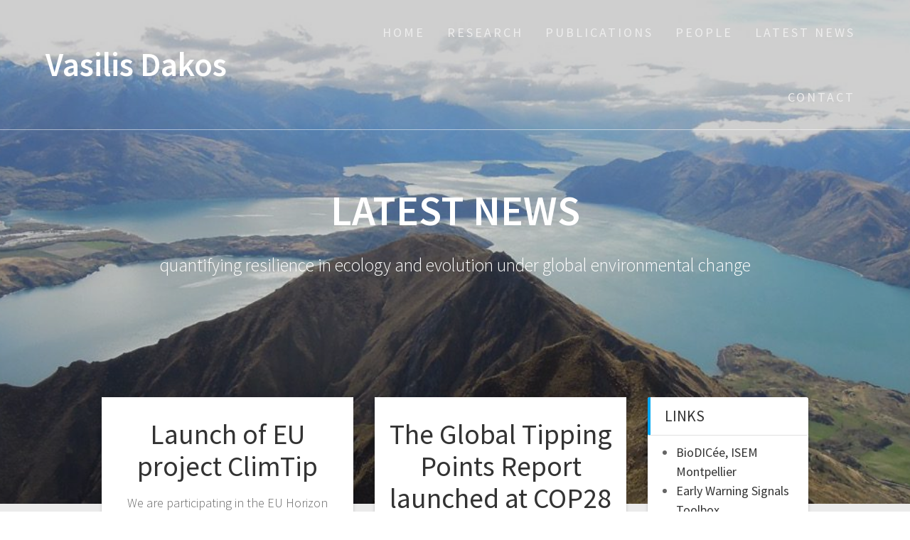

--- FILE ---
content_type: text/html; charset=UTF-8
request_url: https://www.vasilisdakos.info/?page_id=1016
body_size: 10175
content:
<!DOCTYPE html>
<html lang="en-US">
<head>
    <meta charset="UTF-8">
    <meta name="viewport" content="width=device-width, initial-scale=1">
    <link rel="profile" href="http://gmpg.org/xfn/11">

    <title>Latest News &#8211; Vasilis Dakos</title>
<meta name='robots' content='max-image-preview:large' />
	<style>img:is([sizes="auto" i], [sizes^="auto," i]) { contain-intrinsic-size: 3000px 1500px }</style>
	<link rel='dns-prefetch' href='//secure.gravatar.com' />
<link rel='dns-prefetch' href='//stats.wp.com' />
<link rel='dns-prefetch' href='//fonts.googleapis.com' />
<link rel='dns-prefetch' href='//v0.wordpress.com' />
<link href='https://fonts.gstatic.com' crossorigin rel='preconnect' />
<link rel="alternate" type="application/rss+xml" title="Vasilis Dakos &raquo; Feed" href="https://www.vasilisdakos.info/?feed=rss2" />
<link rel="alternate" type="application/rss+xml" title="Vasilis Dakos &raquo; Comments Feed" href="https://www.vasilisdakos.info/?feed=comments-rss2" />
<script type="text/javascript">
/* <![CDATA[ */
window._wpemojiSettings = {"baseUrl":"https:\/\/s.w.org\/images\/core\/emoji\/16.0.1\/72x72\/","ext":".png","svgUrl":"https:\/\/s.w.org\/images\/core\/emoji\/16.0.1\/svg\/","svgExt":".svg","source":{"concatemoji":"https:\/\/www.vasilisdakos.info\/wp-includes\/js\/wp-emoji-release.min.js?ver=6.8.3"}};
/*! This file is auto-generated */
!function(s,n){var o,i,e;function c(e){try{var t={supportTests:e,timestamp:(new Date).valueOf()};sessionStorage.setItem(o,JSON.stringify(t))}catch(e){}}function p(e,t,n){e.clearRect(0,0,e.canvas.width,e.canvas.height),e.fillText(t,0,0);var t=new Uint32Array(e.getImageData(0,0,e.canvas.width,e.canvas.height).data),a=(e.clearRect(0,0,e.canvas.width,e.canvas.height),e.fillText(n,0,0),new Uint32Array(e.getImageData(0,0,e.canvas.width,e.canvas.height).data));return t.every(function(e,t){return e===a[t]})}function u(e,t){e.clearRect(0,0,e.canvas.width,e.canvas.height),e.fillText(t,0,0);for(var n=e.getImageData(16,16,1,1),a=0;a<n.data.length;a++)if(0!==n.data[a])return!1;return!0}function f(e,t,n,a){switch(t){case"flag":return n(e,"\ud83c\udff3\ufe0f\u200d\u26a7\ufe0f","\ud83c\udff3\ufe0f\u200b\u26a7\ufe0f")?!1:!n(e,"\ud83c\udde8\ud83c\uddf6","\ud83c\udde8\u200b\ud83c\uddf6")&&!n(e,"\ud83c\udff4\udb40\udc67\udb40\udc62\udb40\udc65\udb40\udc6e\udb40\udc67\udb40\udc7f","\ud83c\udff4\u200b\udb40\udc67\u200b\udb40\udc62\u200b\udb40\udc65\u200b\udb40\udc6e\u200b\udb40\udc67\u200b\udb40\udc7f");case"emoji":return!a(e,"\ud83e\udedf")}return!1}function g(e,t,n,a){var r="undefined"!=typeof WorkerGlobalScope&&self instanceof WorkerGlobalScope?new OffscreenCanvas(300,150):s.createElement("canvas"),o=r.getContext("2d",{willReadFrequently:!0}),i=(o.textBaseline="top",o.font="600 32px Arial",{});return e.forEach(function(e){i[e]=t(o,e,n,a)}),i}function t(e){var t=s.createElement("script");t.src=e,t.defer=!0,s.head.appendChild(t)}"undefined"!=typeof Promise&&(o="wpEmojiSettingsSupports",i=["flag","emoji"],n.supports={everything:!0,everythingExceptFlag:!0},e=new Promise(function(e){s.addEventListener("DOMContentLoaded",e,{once:!0})}),new Promise(function(t){var n=function(){try{var e=JSON.parse(sessionStorage.getItem(o));if("object"==typeof e&&"number"==typeof e.timestamp&&(new Date).valueOf()<e.timestamp+604800&&"object"==typeof e.supportTests)return e.supportTests}catch(e){}return null}();if(!n){if("undefined"!=typeof Worker&&"undefined"!=typeof OffscreenCanvas&&"undefined"!=typeof URL&&URL.createObjectURL&&"undefined"!=typeof Blob)try{var e="postMessage("+g.toString()+"("+[JSON.stringify(i),f.toString(),p.toString(),u.toString()].join(",")+"));",a=new Blob([e],{type:"text/javascript"}),r=new Worker(URL.createObjectURL(a),{name:"wpTestEmojiSupports"});return void(r.onmessage=function(e){c(n=e.data),r.terminate(),t(n)})}catch(e){}c(n=g(i,f,p,u))}t(n)}).then(function(e){for(var t in e)n.supports[t]=e[t],n.supports.everything=n.supports.everything&&n.supports[t],"flag"!==t&&(n.supports.everythingExceptFlag=n.supports.everythingExceptFlag&&n.supports[t]);n.supports.everythingExceptFlag=n.supports.everythingExceptFlag&&!n.supports.flag,n.DOMReady=!1,n.readyCallback=function(){n.DOMReady=!0}}).then(function(){return e}).then(function(){var e;n.supports.everything||(n.readyCallback(),(e=n.source||{}).concatemoji?t(e.concatemoji):e.wpemoji&&e.twemoji&&(t(e.twemoji),t(e.wpemoji)))}))}((window,document),window._wpemojiSettings);
/* ]]> */
</script>
<style id='wp-emoji-styles-inline-css' type='text/css'>

	img.wp-smiley, img.emoji {
		display: inline !important;
		border: none !important;
		box-shadow: none !important;
		height: 1em !important;
		width: 1em !important;
		margin: 0 0.07em !important;
		vertical-align: -0.1em !important;
		background: none !important;
		padding: 0 !important;
	}
</style>
<link rel='stylesheet' id='wp-block-library-css' href='https://www.vasilisdakos.info/wp-includes/css/dist/block-library/style.min.css?ver=6.8.3' type='text/css' media='all' />
<style id='classic-theme-styles-inline-css' type='text/css'>
/*! This file is auto-generated */
.wp-block-button__link{color:#fff;background-color:#32373c;border-radius:9999px;box-shadow:none;text-decoration:none;padding:calc(.667em + 2px) calc(1.333em + 2px);font-size:1.125em}.wp-block-file__button{background:#32373c;color:#fff;text-decoration:none}
</style>
<link rel='stylesheet' id='mediaelement-css' href='https://www.vasilisdakos.info/wp-includes/js/mediaelement/mediaelementplayer-legacy.min.css?ver=4.2.17' type='text/css' media='all' />
<link rel='stylesheet' id='wp-mediaelement-css' href='https://www.vasilisdakos.info/wp-includes/js/mediaelement/wp-mediaelement.min.css?ver=6.8.3' type='text/css' media='all' />
<style id='jetpack-sharing-buttons-style-inline-css' type='text/css'>
.jetpack-sharing-buttons__services-list{display:flex;flex-direction:row;flex-wrap:wrap;gap:0;list-style-type:none;margin:5px;padding:0}.jetpack-sharing-buttons__services-list.has-small-icon-size{font-size:12px}.jetpack-sharing-buttons__services-list.has-normal-icon-size{font-size:16px}.jetpack-sharing-buttons__services-list.has-large-icon-size{font-size:24px}.jetpack-sharing-buttons__services-list.has-huge-icon-size{font-size:36px}@media print{.jetpack-sharing-buttons__services-list{display:none!important}}.editor-styles-wrapper .wp-block-jetpack-sharing-buttons{gap:0;padding-inline-start:0}ul.jetpack-sharing-buttons__services-list.has-background{padding:1.25em 2.375em}
</style>
<style id='global-styles-inline-css' type='text/css'>
:root{--wp--preset--aspect-ratio--square: 1;--wp--preset--aspect-ratio--4-3: 4/3;--wp--preset--aspect-ratio--3-4: 3/4;--wp--preset--aspect-ratio--3-2: 3/2;--wp--preset--aspect-ratio--2-3: 2/3;--wp--preset--aspect-ratio--16-9: 16/9;--wp--preset--aspect-ratio--9-16: 9/16;--wp--preset--color--black: #000000;--wp--preset--color--cyan-bluish-gray: #abb8c3;--wp--preset--color--white: #ffffff;--wp--preset--color--pale-pink: #f78da7;--wp--preset--color--vivid-red: #cf2e2e;--wp--preset--color--luminous-vivid-orange: #ff6900;--wp--preset--color--luminous-vivid-amber: #fcb900;--wp--preset--color--light-green-cyan: #7bdcb5;--wp--preset--color--vivid-green-cyan: #00d084;--wp--preset--color--pale-cyan-blue: #8ed1fc;--wp--preset--color--vivid-cyan-blue: #0693e3;--wp--preset--color--vivid-purple: #9b51e0;--wp--preset--gradient--vivid-cyan-blue-to-vivid-purple: linear-gradient(135deg,rgba(6,147,227,1) 0%,rgb(155,81,224) 100%);--wp--preset--gradient--light-green-cyan-to-vivid-green-cyan: linear-gradient(135deg,rgb(122,220,180) 0%,rgb(0,208,130) 100%);--wp--preset--gradient--luminous-vivid-amber-to-luminous-vivid-orange: linear-gradient(135deg,rgba(252,185,0,1) 0%,rgba(255,105,0,1) 100%);--wp--preset--gradient--luminous-vivid-orange-to-vivid-red: linear-gradient(135deg,rgba(255,105,0,1) 0%,rgb(207,46,46) 100%);--wp--preset--gradient--very-light-gray-to-cyan-bluish-gray: linear-gradient(135deg,rgb(238,238,238) 0%,rgb(169,184,195) 100%);--wp--preset--gradient--cool-to-warm-spectrum: linear-gradient(135deg,rgb(74,234,220) 0%,rgb(151,120,209) 20%,rgb(207,42,186) 40%,rgb(238,44,130) 60%,rgb(251,105,98) 80%,rgb(254,248,76) 100%);--wp--preset--gradient--blush-light-purple: linear-gradient(135deg,rgb(255,206,236) 0%,rgb(152,150,240) 100%);--wp--preset--gradient--blush-bordeaux: linear-gradient(135deg,rgb(254,205,165) 0%,rgb(254,45,45) 50%,rgb(107,0,62) 100%);--wp--preset--gradient--luminous-dusk: linear-gradient(135deg,rgb(255,203,112) 0%,rgb(199,81,192) 50%,rgb(65,88,208) 100%);--wp--preset--gradient--pale-ocean: linear-gradient(135deg,rgb(255,245,203) 0%,rgb(182,227,212) 50%,rgb(51,167,181) 100%);--wp--preset--gradient--electric-grass: linear-gradient(135deg,rgb(202,248,128) 0%,rgb(113,206,126) 100%);--wp--preset--gradient--midnight: linear-gradient(135deg,rgb(2,3,129) 0%,rgb(40,116,252) 100%);--wp--preset--font-size--small: 13px;--wp--preset--font-size--medium: 20px;--wp--preset--font-size--large: 36px;--wp--preset--font-size--x-large: 42px;--wp--preset--spacing--20: 0.44rem;--wp--preset--spacing--30: 0.67rem;--wp--preset--spacing--40: 1rem;--wp--preset--spacing--50: 1.5rem;--wp--preset--spacing--60: 2.25rem;--wp--preset--spacing--70: 3.38rem;--wp--preset--spacing--80: 5.06rem;--wp--preset--shadow--natural: 6px 6px 9px rgba(0, 0, 0, 0.2);--wp--preset--shadow--deep: 12px 12px 50px rgba(0, 0, 0, 0.4);--wp--preset--shadow--sharp: 6px 6px 0px rgba(0, 0, 0, 0.2);--wp--preset--shadow--outlined: 6px 6px 0px -3px rgba(255, 255, 255, 1), 6px 6px rgba(0, 0, 0, 1);--wp--preset--shadow--crisp: 6px 6px 0px rgba(0, 0, 0, 1);}:where(.is-layout-flex){gap: 0.5em;}:where(.is-layout-grid){gap: 0.5em;}body .is-layout-flex{display: flex;}.is-layout-flex{flex-wrap: wrap;align-items: center;}.is-layout-flex > :is(*, div){margin: 0;}body .is-layout-grid{display: grid;}.is-layout-grid > :is(*, div){margin: 0;}:where(.wp-block-columns.is-layout-flex){gap: 2em;}:where(.wp-block-columns.is-layout-grid){gap: 2em;}:where(.wp-block-post-template.is-layout-flex){gap: 1.25em;}:where(.wp-block-post-template.is-layout-grid){gap: 1.25em;}.has-black-color{color: var(--wp--preset--color--black) !important;}.has-cyan-bluish-gray-color{color: var(--wp--preset--color--cyan-bluish-gray) !important;}.has-white-color{color: var(--wp--preset--color--white) !important;}.has-pale-pink-color{color: var(--wp--preset--color--pale-pink) !important;}.has-vivid-red-color{color: var(--wp--preset--color--vivid-red) !important;}.has-luminous-vivid-orange-color{color: var(--wp--preset--color--luminous-vivid-orange) !important;}.has-luminous-vivid-amber-color{color: var(--wp--preset--color--luminous-vivid-amber) !important;}.has-light-green-cyan-color{color: var(--wp--preset--color--light-green-cyan) !important;}.has-vivid-green-cyan-color{color: var(--wp--preset--color--vivid-green-cyan) !important;}.has-pale-cyan-blue-color{color: var(--wp--preset--color--pale-cyan-blue) !important;}.has-vivid-cyan-blue-color{color: var(--wp--preset--color--vivid-cyan-blue) !important;}.has-vivid-purple-color{color: var(--wp--preset--color--vivid-purple) !important;}.has-black-background-color{background-color: var(--wp--preset--color--black) !important;}.has-cyan-bluish-gray-background-color{background-color: var(--wp--preset--color--cyan-bluish-gray) !important;}.has-white-background-color{background-color: var(--wp--preset--color--white) !important;}.has-pale-pink-background-color{background-color: var(--wp--preset--color--pale-pink) !important;}.has-vivid-red-background-color{background-color: var(--wp--preset--color--vivid-red) !important;}.has-luminous-vivid-orange-background-color{background-color: var(--wp--preset--color--luminous-vivid-orange) !important;}.has-luminous-vivid-amber-background-color{background-color: var(--wp--preset--color--luminous-vivid-amber) !important;}.has-light-green-cyan-background-color{background-color: var(--wp--preset--color--light-green-cyan) !important;}.has-vivid-green-cyan-background-color{background-color: var(--wp--preset--color--vivid-green-cyan) !important;}.has-pale-cyan-blue-background-color{background-color: var(--wp--preset--color--pale-cyan-blue) !important;}.has-vivid-cyan-blue-background-color{background-color: var(--wp--preset--color--vivid-cyan-blue) !important;}.has-vivid-purple-background-color{background-color: var(--wp--preset--color--vivid-purple) !important;}.has-black-border-color{border-color: var(--wp--preset--color--black) !important;}.has-cyan-bluish-gray-border-color{border-color: var(--wp--preset--color--cyan-bluish-gray) !important;}.has-white-border-color{border-color: var(--wp--preset--color--white) !important;}.has-pale-pink-border-color{border-color: var(--wp--preset--color--pale-pink) !important;}.has-vivid-red-border-color{border-color: var(--wp--preset--color--vivid-red) !important;}.has-luminous-vivid-orange-border-color{border-color: var(--wp--preset--color--luminous-vivid-orange) !important;}.has-luminous-vivid-amber-border-color{border-color: var(--wp--preset--color--luminous-vivid-amber) !important;}.has-light-green-cyan-border-color{border-color: var(--wp--preset--color--light-green-cyan) !important;}.has-vivid-green-cyan-border-color{border-color: var(--wp--preset--color--vivid-green-cyan) !important;}.has-pale-cyan-blue-border-color{border-color: var(--wp--preset--color--pale-cyan-blue) !important;}.has-vivid-cyan-blue-border-color{border-color: var(--wp--preset--color--vivid-cyan-blue) !important;}.has-vivid-purple-border-color{border-color: var(--wp--preset--color--vivid-purple) !important;}.has-vivid-cyan-blue-to-vivid-purple-gradient-background{background: var(--wp--preset--gradient--vivid-cyan-blue-to-vivid-purple) !important;}.has-light-green-cyan-to-vivid-green-cyan-gradient-background{background: var(--wp--preset--gradient--light-green-cyan-to-vivid-green-cyan) !important;}.has-luminous-vivid-amber-to-luminous-vivid-orange-gradient-background{background: var(--wp--preset--gradient--luminous-vivid-amber-to-luminous-vivid-orange) !important;}.has-luminous-vivid-orange-to-vivid-red-gradient-background{background: var(--wp--preset--gradient--luminous-vivid-orange-to-vivid-red) !important;}.has-very-light-gray-to-cyan-bluish-gray-gradient-background{background: var(--wp--preset--gradient--very-light-gray-to-cyan-bluish-gray) !important;}.has-cool-to-warm-spectrum-gradient-background{background: var(--wp--preset--gradient--cool-to-warm-spectrum) !important;}.has-blush-light-purple-gradient-background{background: var(--wp--preset--gradient--blush-light-purple) !important;}.has-blush-bordeaux-gradient-background{background: var(--wp--preset--gradient--blush-bordeaux) !important;}.has-luminous-dusk-gradient-background{background: var(--wp--preset--gradient--luminous-dusk) !important;}.has-pale-ocean-gradient-background{background: var(--wp--preset--gradient--pale-ocean) !important;}.has-electric-grass-gradient-background{background: var(--wp--preset--gradient--electric-grass) !important;}.has-midnight-gradient-background{background: var(--wp--preset--gradient--midnight) !important;}.has-small-font-size{font-size: var(--wp--preset--font-size--small) !important;}.has-medium-font-size{font-size: var(--wp--preset--font-size--medium) !important;}.has-large-font-size{font-size: var(--wp--preset--font-size--large) !important;}.has-x-large-font-size{font-size: var(--wp--preset--font-size--x-large) !important;}
:where(.wp-block-post-template.is-layout-flex){gap: 1.25em;}:where(.wp-block-post-template.is-layout-grid){gap: 1.25em;}
:where(.wp-block-columns.is-layout-flex){gap: 2em;}:where(.wp-block-columns.is-layout-grid){gap: 2em;}
:root :where(.wp-block-pullquote){font-size: 1.5em;line-height: 1.6;}
</style>
<link rel='stylesheet' id='contact-form-7-css' href='https://www.vasilisdakos.info/wp-content/plugins/contact-form-7/includes/css/styles.css?ver=6.1.4' type='text/css' media='all' />
<link rel='stylesheet' id='one-page-express-fonts-css' href='https://fonts.googleapis.com/css?family=Source+Sans+Pro%3A200%2Cnormal%2C300%2C600%2C700%7CPlayfair+Display%3Aregular%2Citalic%2C700%2C900&#038;subset=latin%2Clatin-ext' type='text/css' media='all' />
<link rel='stylesheet' id='one-page-express-style-css' href='https://www.vasilisdakos.info/wp-content/themes/one-page-express/style.css?ver=1.3.46' type='text/css' media='all' />
<style id='one-page-express-style-inline-css' type='text/css'>
img.logo.dark, img.custom-logo{max-height:70px;}
</style>
<link rel='stylesheet' id='one-page-express-font-awesome-css' href='https://www.vasilisdakos.info/wp-content/themes/one-page-express/assets/font-awesome/font-awesome.min.css?ver=1.3.46' type='text/css' media='all' />
<link rel='stylesheet' id='one-page-express-font-awesome-extra-css' href='https://www.vasilisdakos.info/wp-content/themes/one-page-express/assets/font-awesome/font-awesome-extra.min.css?ver=1.3.46' type='text/css' media='all' />
<link rel='stylesheet' id='one-page-express-animate-css' href='https://www.vasilisdakos.info/wp-content/themes/one-page-express/assets/css/animate.css?ver=1.3.46' type='text/css' media='all' />
<link rel='stylesheet' id='one-page-express-webgradients-css' href='https://www.vasilisdakos.info/wp-content/themes/one-page-express/assets/css/webgradients.css?ver=1.3.46' type='text/css' media='all' />
<link rel='stylesheet' id='kirki-styles-one_page_express-css' href='https://www.vasilisdakos.info/wp-content/themes/one-page-express/customizer/kirki/assets/css/kirki-styles.css' type='text/css' media='all' />
<style id='kirki-styles-one_page_express-inline-css' type='text/css'>
.header-homepage.color-overlay:before{background-color:#123FE2;opacity:0.27;}.header.color-overlay:before{background-color:#000000;opacity:0.19;}.header-separator svg{height:0px!important;}.inner-header-description{padding-top:8%;padding-bottom:8%;}.header-homepage .header-description-row{padding-top:10%;padding-bottom:10%;}@media only screen and (min-width: 768px){.inner-header-description{text-align:center;}.header-content .align-holder{text-align:center!important;}.header-content{width:100%!important;}}
</style>
<script type="text/javascript" src="https://www.vasilisdakos.info/wp-includes/js/jquery/jquery.min.js?ver=3.7.1" id="jquery-core-js"></script>
<script type="text/javascript" src="https://www.vasilisdakos.info/wp-includes/js/jquery/jquery-migrate.min.js?ver=3.4.1" id="jquery-migrate-js"></script>
<script type="text/javascript" src="https://www.vasilisdakos.info/wp-content/themes/one-page-express/assets/js/smoothscroll.js?ver=1.3.46" id="one-page-express-smoothscroll-js"></script>
<link rel="https://api.w.org/" href="https://www.vasilisdakos.info/index.php?rest_route=/" /><link rel="EditURI" type="application/rsd+xml" title="RSD" href="https://www.vasilisdakos.info/xmlrpc.php?rsd" />
<meta name="generator" content="WordPress 6.8.3" />
	<style>img#wpstats{display:none}</style>
		        <style data-name="overlap">
            @media only screen and (min-width: 768px) {
                .blog .content,
                .archive .content,
                .single-post .content {
                    position: relative;
                    z-index: 10;
                }

                .blog .content > .gridContainer > .row,
                .archive .content > .gridContainer > .row,
                .single-post .content > .gridContainer > .row {
                    margin-top: -200px;
                    background: transparent !important;
                }

                .blog .header,
                .archive .header,
                .single-post .header {
                    padding-bottom: 200px;
                }
            }
        </style>
	    <style>
        @media only screen and (min-width: 768px) {
            .align-container {
                margin: auto auto  auto  auto            }
        }
    </style>
	
<!-- Jetpack Open Graph Tags -->
<meta property="og:type" content="website" />
<meta property="og:title" content="Vasilis Dakos" />
<meta property="og:description" content="quantifying resilience in ecology and evolution under global environmental change" />
<meta property="og:url" content="https://www.vasilisdakos.info/?page_id=1016" />
<meta property="og:site_name" content="Vasilis Dakos" />
<meta property="og:image" content="https://s0.wp.com/i/blank.jpg" />
<meta property="og:image:width" content="200" />
<meta property="og:image:height" content="200" />
<meta property="og:image:alt" content="" />
<meta property="og:locale" content="en_US" />
<meta name="twitter:site" content="@vdakos" />

<!-- End Jetpack Open Graph Tags -->
<script>
  (function(i,s,o,g,r,a,m){i['GoogleAnalyticsObject']=r;i[r]=i[r]||function(){
  (i[r].q=i[r].q||[]).push(arguments)},i[r].l=1*new Date();a=s.createElement(o),
  m=s.getElementsByTagName(o)[0];a.async=1;a.src=g;m.parentNode.insertBefore(a,m)
  })(window,document,'script','//www.google-analytics.com/analytics.js','ga');

  ga('create', 'UA-39674459-1', 'vasilisdakos.info');
  ga('send', 'pageview');

</script></head>

<body class="blog wp-theme-one-page-express">

<div id="opex-overlap-custom-background-to-remove"
     style="position: absolute; top: 0; background-color: #FFF; min-height: 100vh; min-width: 100vw;">
</div>

    <style>
        .screen-reader-text[href="#page-content"]:focus {
            background-color: #f1f1f1;
            border-radius: 3px;
            box-shadow: 0 0 2px 2px rgba(0, 0, 0, 0.6);
            clip: auto !important;
            clip-path: none;
            color: #21759b;

        }
    </style>
    <a class="skip-link screen-reader-text"
       href="#page-content">Skip to content</a>
	<div class="header-top bordered"  data-sticky='0'  data-sticky-mobile='1'  data-sticky-to='top' >
    <div class="navigation-wrapper ope-inner-page">
        <div class="logo_col">
            <a class="text-logo" href="https://www.vasilisdakos.info/">Vasilis Dakos</a>        </div>
        <div class="main_menu_col">
            <div id="drop_mainmenu_container" class="menu-main-menu-container"><ul id="drop_mainmenu" class="fm2_drop_mainmenu"><li id="menu-item-1036" class="menu-item menu-item-type-custom menu-item-object-custom menu-item-home menu-item-1036"><a href="http://www.vasilisdakos.info">Home</a></li>
<li id="menu-item-1453" class="menu-item menu-item-type-custom menu-item-object-custom menu-item-home menu-item-1453"><a href="https://www.vasilisdakos.info/#research">Research</a></li>
<li id="menu-item-1455" class="menu-item menu-item-type-custom menu-item-object-custom menu-item-home menu-item-1455"><a href="https://www.vasilisdakos.info/#publications">Publications</a></li>
<li id="menu-item-1651" class="menu-item menu-item-type-custom menu-item-object-custom menu-item-home menu-item-1651"><a href="https://www.vasilisdakos.info/#people">People</a></li>
<li id="menu-item-1457" class="menu-item menu-item-type-custom menu-item-object-custom menu-item-home menu-item-1457"><a href="https://www.vasilisdakos.info/#latest-news">Latest news</a></li>
<li id="menu-item-1458" class="menu-item menu-item-type-custom menu-item-object-custom menu-item-home menu-item-1458"><a href="https://www.vasilisdakos.info/#contact">Contact</a></li>
</ul></div>        </div>
    </div>
</div>

<div id="page" class="site">
    <div class="header-wrapper">
        <div  class='header  color-overlay' style='background-image:url(&quot;https://www.vasilisdakos.info/wp-content/uploads/cropped-DSCN7004.jpg&quot;);' data-parallax-depth='20'>
            
            <div class="inner-header-description gridContainer">
                <div class="row header-description-row">
                    <h1 class="heading8">
                        Latest News                    </h1>
                                            <p class="header-subtitle">quantifying resilience in ecology and evolution under global environmental change</p>
                                    </div>
            </div>
            <div class="header-separator header-separator-bottom header-separator-reverse"><svg xmlns="http://www.w3.org/2000/svg" viewBox="0 0 1000 100" preserveAspectRatio="none">
	<path class="svg-white-bg" d="M738,99l262-93V0H0v5.6L738,99z"/>
</svg></div>        </div>
    </div><div  id="page-content"  class="content">  <div class="gridContainer">    <div class="row">      <div class="post-list ">        <div class="post-list-c">        <div class="post-list-item">
<div id="post-1874" class="blog-post post-1874 post type-post status-publish format-standard hentry category-latest-news">
  <div class="post-content">
          <div class="row_345">
      <h3 class="blog-title">
        <a href="https://www.vasilisdakos.info/?p=1874" rel="bookmark">
          Launch of EU project ClimTip        </a>
      </h3>
     
        <p>We are participating in the EU Horizon funded ClimTip project that kicked-off earlier in March 2023. The project aims to quantify the impacts of climate tipping points on Earth systems resilience. Our participation will focus on the repercussions of climate tipping events on the on ecosystems and biodiversity.</p>


         <hr class="blog-separator">
<div class="post-header">
    <i class="font-icon-post fa fa-user"></i>
    <a href="https://www.vasilisdakos.info/?author=1" title="Posts by vdakos" rel="author">vdakos</a>    <i class="font-icon-post fa fa-calendar"></i>
    <span class="span12">April 2, 2024</span>

    <i class="font-icon-post fa fa-comment-o"></i>
    <span>0</span>
</div>    </div>
  </div>
</div>
</div><div class="post-list-item">
<div id="post-1861" class="blog-post post-1861 post type-post status-publish format-standard hentry category-latest-news">
  <div class="post-content">
          <div class="row_345">
      <h3 class="blog-title">
        <a href="https://www.vasilisdakos.info/?p=1861" rel="bookmark">
          The Global Tipping Points Report launched at COP28        </a>
      </h3>
     
        <p>The Global Tipping Points Report is the most comprehensive assessment of negative and positive tipping points ever conducted. It says humanity is currently on a disastrous trajectory. The speed of fossil fuel phase out and growth of zero-carbon solutions will now determine the future of billions of people. Current global governance is inadequate for the&hellip; <br /> <a class="button small blue" href="https://www.vasilisdakos.info/?p=1861">Read more</a></p>


         <hr class="blog-separator">
<div class="post-header">
    <i class="font-icon-post fa fa-user"></i>
    <a href="https://www.vasilisdakos.info/?author=1" title="Posts by vdakos" rel="author">vdakos</a>    <i class="font-icon-post fa fa-calendar"></i>
    <span class="span12">December 12, 2023</span>

    <i class="font-icon-post fa fa-comment-o"></i>
    <span>0</span>
</div>    </div>
  </div>
</div>
</div><div class="post-list-item">
<div id="post-1823" class="blog-post post-1823 post type-post status-publish format-standard hentry category-latest-news">
  <div class="post-content">
          <div class="row_345">
      <h3 class="blog-title">
        <a href="https://www.vasilisdakos.info/?p=1823" rel="bookmark">
          Farmland practices are driving bird populations decline across Europe        </a>
      </h3>
     
        <p>Biodiversity is exposed to increasing pressure by climate and land use changes. But how are species responding to these pressures and which pressure is more dominant remain controversial questions. In a collaborative study recently published in PNAS including 28 European countries we assessed, for the first time, how 170 bird species have responded to major&hellip; <br /> <a class="button small blue" href="https://www.vasilisdakos.info/?p=1823">Read more</a></p>


         <hr class="blog-separator">
<div class="post-header">
    <i class="font-icon-post fa fa-user"></i>
    <a href="https://www.vasilisdakos.info/?author=1" title="Posts by vdakos" rel="author">vdakos</a>    <i class="font-icon-post fa fa-calendar"></i>
    <span class="span12">May 16, 2023</span>

    <i class="font-icon-post fa fa-comment-o"></i>
    <span>0</span>
</div>    </div>
  </div>
</div>
</div><div class="post-list-item">
<div id="post-1815" class="blog-post post-1815 post type-post status-publish format-standard hentry category-latest-news">
  <div class="post-content">
          <div class="row_345">
      <h3 class="blog-title">
        <a href="https://www.vasilisdakos.info/?p=1815" rel="bookmark">
          Atmospheric CO2 forcing on Mediterranean biomes during the past 500 kyrs        </a>
      </h3>
     
        <p>There is growing concern on the survival of Mediterranean forests under the projected near-future droughts as a result of anthropogenic climate change. Based on palynological reconstruction of the past 500 kyrs  we find  that global atmospheric carbon dioxide may affect Mediterranean vegetation through forcing on moisture availability. If a CO2-driven moisture decrease persists in the near future,&hellip; <br /> <a class="button small blue" href="https://www.vasilisdakos.info/?p=1815">Read more</a></p>


         <hr class="blog-separator">
<div class="post-header">
    <i class="font-icon-post fa fa-user"></i>
    <a href="https://www.vasilisdakos.info/?author=1" title="Posts by vdakos" rel="author">vdakos</a>    <i class="font-icon-post fa fa-calendar"></i>
    <span class="span12">March 28, 2023</span>

    <i class="font-icon-post fa fa-comment-o"></i>
    <span>0</span>
</div>    </div>
  </div>
</div>
</div><div class="post-list-item">
<div id="post-1786" class="blog-post post-1786 post type-post status-publish format-standard hentry category-latest-news">
  <div class="post-content">
          <div class="row_345">
      <h3 class="blog-title">
        <a href="https://www.vasilisdakos.info/?p=1786" rel="bookmark">
          Prevalence and drivers of abrupt vegetation shifts in global drylands        </a>
      </h3>
     
        <p>Drylands are home to 2.1 billion people, and harbor some of the world’s rarest biodiversity. Globally, they are also highly sensitive to ecological changes under global change. New research shows that 50% of the changes in dryland ecosystem dynamics are abrupt shifts, which are characteristic of tipping point responses in ecological states. The prevalence of&hellip; <br /> <a class="button small blue" href="https://www.vasilisdakos.info/?p=1786">Read more</a></p>


         <hr class="blog-separator">
<div class="post-header">
    <i class="font-icon-post fa fa-user"></i>
    <a href="https://www.vasilisdakos.info/?author=1" title="Posts by vdakos" rel="author">vdakos</a>    <i class="font-icon-post fa fa-calendar"></i>
    <span class="span12">October 19, 2022</span>

    <i class="font-icon-post fa fa-comment-o"></i>
    <span>0</span>
</div>    </div>
  </div>
</div>
</div><div class="post-list-item">
<div id="post-1776" class="blog-post post-1776 post type-post status-publish format-standard hentry category-latest-news">
  <div class="post-content">
          <div class="row_345">
      <h3 class="blog-title">
        <a href="https://www.vasilisdakos.info/?p=1776" rel="bookmark">
          Ecological stability of lakes declining globally over time        </a>
      </h3>
     
        <p>With colleagues from Switzerland, we recently analyzed productivity dynamics of 1,015 lakes worldwide to get an impression of how lake stability changes over time and whether it is marked by the occurrence of regime shifts. Such analysis highlights how remotely-sensed datasets have began to facilitate the quantification of ecosystem resilience at large scales. Read more&hellip; <br /> <a class="button small blue" href="https://www.vasilisdakos.info/?p=1776">Read more</a></p>


         <hr class="blog-separator">
<div class="post-header">
    <i class="font-icon-post fa fa-user"></i>
    <a href="https://www.vasilisdakos.info/?author=1" title="Posts by vdakos" rel="author">vdakos</a>    <i class="font-icon-post fa fa-calendar"></i>
    <span class="span12">September 7, 2022</span>

    <i class="font-icon-post fa fa-comment-o"></i>
    <span>0</span>
</div>    </div>
  </div>
</div>
</div><div class="post-list-item">
<div id="post-1765" class="blog-post post-1765 post type-post status-publish format-standard hentry category-latest-news">
  <div class="post-content">
          <div class="row_345">
      <h3 class="blog-title">
        <a href="https://www.vasilisdakos.info/?p=1765" rel="bookmark">
          First submission to Peer Community in Ecology        </a>
      </h3>
     
        <p>The master thesis of Alice Ardichvili on How to evolve an alternative stable state got a positive recommendation from the PCI Ecology. It was a first and really pleasant experience receiving two transparent and helpful reviews.</p>


         <hr class="blog-separator">
<div class="post-header">
    <i class="font-icon-post fa fa-user"></i>
    <a href="https://www.vasilisdakos.info/?author=1" title="Posts by vdakos" rel="author">vdakos</a>    <i class="font-icon-post fa fa-calendar"></i>
    <span class="span12">June 14, 2022</span>

    <i class="font-icon-post fa fa-comment-o"></i>
    <span>0</span>
</div>    </div>
  </div>
</div>
</div><div class="post-list-item">
<div id="post-1636" class="blog-post post-1636 post type-post status-publish format-standard hentry category-latest-news">
  <div class="post-content">
          <div class="row_345">
      <h3 class="blog-title">
        <a href="https://www.vasilisdakos.info/?p=1636" rel="bookmark">
          Funded Phd opportunity in eco-evolutionary ecosystem dynamics        </a>
      </h3>
     
        <p>We invite prospective candidates for a three-year fully funded PhD studentship to explore theoretical questions on the eco-evolutionary dynamics in ecological systems with tipping points. Global environmental change has made clear that ecosystems are at risk to unexpected and persistent shifts to undesirable states, popularly referred to as tipping points. But, although the ecological dynamics&hellip; <br /> <a class="button small blue" href="https://www.vasilisdakos.info/?p=1636">Read more</a></p>


         <hr class="blog-separator">
<div class="post-header">
    <i class="font-icon-post fa fa-user"></i>
    <a href="https://www.vasilisdakos.info/?author=1" title="Posts by vdakos" rel="author">vdakos</a>    <i class="font-icon-post fa fa-calendar"></i>
    <span class="span12">May 11, 2021</span>

    <i class="font-icon-post fa fa-comment-o"></i>
    <span>0</span>
</div>    </div>
  </div>
</div>
</div><div class="post-list-item">
<div id="post-1629" class="blog-post post-1629 post type-post status-publish format-standard hentry category-latest-news">
  <div class="post-content">
          <div class="row_345">
      <h3 class="blog-title">
        <a href="https://www.vasilisdakos.info/?p=1629" rel="bookmark">
          Interacting Tipping Elements in the Natural and Social Components of the Earth System        </a>
      </h3>
     
        <p>15 Aug &#8211; 18 Aug 2021, postgraduate workshop &nbsp;</p>


         <hr class="blog-separator">
<div class="post-header">
    <i class="font-icon-post fa fa-user"></i>
    <a href="https://www.vasilisdakos.info/?author=1" title="Posts by vdakos" rel="author">vdakos</a>    <i class="font-icon-post fa fa-calendar"></i>
    <span class="span12">April 20, 2021</span>

    <i class="font-icon-post fa fa-comment-o"></i>
    <span>0</span>
</div>    </div>
  </div>
</div>
</div><div class="post-list-item">
<div id="post-1598" class="blog-post post-1598 post type-post status-publish format-standard hentry category-latest-news">
  <div class="post-content">
          <div class="row_345">
      <h3 class="blog-title">
        <a href="https://www.vasilisdakos.info/?p=1598" rel="bookmark">
          Special issue on Earth System resilience now open for submissions        </a>
      </h3>
     
        <p>https://iopscience.iop.org/journal/1748-9326/page/Focus_on_earth_system_resilience_and_tipping_behavior</p>


         <hr class="blog-separator">
<div class="post-header">
    <i class="font-icon-post fa fa-user"></i>
    <a href="https://www.vasilisdakos.info/?author=1" title="Posts by vdakos" rel="author">vdakos</a>    <i class="font-icon-post fa fa-calendar"></i>
    <span class="span12">April 16, 2021</span>

    <i class="font-icon-post fa fa-comment-o"></i>
    <span>0</span>
</div>    </div>
  </div>
</div>
</div>        </div>        <div class="navigation-c">          
    <div class="navigation pagination" role="navigation">
        <h2 class="screen-reader-text">Posts navigation</h2>
        <div class="nav-links"><div class="prev-navigation"></div><div class="numbers-navigation"><span aria-current="page" class="page-numbers current"><span class="meta-nav screen-reader-text">Page </span>1</span>
<a class="page-numbers" href="https://www.vasilisdakos.info/?paged=2&#038;page_id=1016"><span class="meta-nav screen-reader-text">Page </span>2</a>
<a class="page-numbers" href="https://www.vasilisdakos.info/?paged=3&#038;page_id=1016"><span class="meta-nav screen-reader-text">Page </span>3</a>
<span class="page-numbers dots">&hellip;</span>
<a class="page-numbers" href="https://www.vasilisdakos.info/?paged=6&#038;page_id=1016"><span class="meta-nav screen-reader-text">Page </span>6</a></div><div class="next-navigation"><a href="https://www.vasilisdakos.info/?page_id=1016&#038;paged=2" >Older posts</a></div></div>
    </div>        </div>      </div>      <div class="sidebar">  <div id="nav_menu-3" class="widget widget_nav_menu"><h2 class="widgettitle">Links</h2><div class="menu-links-container"><ul id="menu-links" class="menu"><li id="menu-item-924" class="menu-item menu-item-type-custom menu-item-object-custom menu-item-924"><a target="_blank" href="http://biodicee.edu.umontpellier.fr">BioDICée, ISEM Montpellier</a></li>
<li id="menu-item-606" class="menu-item menu-item-type-custom menu-item-object-custom menu-item-606"><a target="_blank" href="http://www.early-warning-signals.org">Early Warning Signals Toolbox</a></li>
<li id="menu-item-608" class="menu-item menu-item-type-custom menu-item-object-custom menu-item-608"><a target="_blank" href="http://www.sparcs-center.org">SPARCS</a></li>
<li id="menu-item-611" class="menu-item menu-item-type-custom menu-item-object-custom menu-item-611"><a target="_blank" href="https://www.resalliance.org">Resilience Alliance</a></li>
<li id="menu-item-1388" class="menu-item menu-item-type-custom menu-item-object-custom menu-item-1388"><a target="_blank" href="https://ieesparis.ufr918.upmc.fr/spip.php?article182&#038;lang=fr">iEES Paris</a></li>
</ul></div></div></div>    </div>  </div></div>        <div class="footer">
          <div class="gridContainer">
            <div class="row">
              <p class="footer-copyright">
                &copy;&nbsp;&nbsp;2026&nbsp;Vasilis Dakos.&nbsp;Built using WordPress and <a rel="nofollow" href="https://extendthemes.com/go/built-with-one-page-express">OnePage Express Theme</a>.              </p>
            </div>
          </div>
        </div>
        <script>
  (function(i,s,o,g,r,a,m){i['GoogleAnalyticsObject']=r;i[r]=i[r]||function(){
  (i[r].q=i[r].q||[]).push(arguments)},i[r].l=1*new Date();a=s.createElement(o),
  m=s.getElementsByTagName(o)[0];a.async=1;a.src=g;m.parentNode.insertBefore(a,m)
  })(window,document,'script','//www.google-analytics.com/analytics.js','ga');

  ga('create', 'UA-39674459-1', 'vasilisdakos.info');
  ga('send', 'pageview');

</script><script type="text/javascript" src="https://www.vasilisdakos.info/wp-includes/js/dist/hooks.min.js?ver=4d63a3d491d11ffd8ac6" id="wp-hooks-js"></script>
<script type="text/javascript" src="https://www.vasilisdakos.info/wp-includes/js/dist/i18n.min.js?ver=5e580eb46a90c2b997e6" id="wp-i18n-js"></script>
<script type="text/javascript" id="wp-i18n-js-after">
/* <![CDATA[ */
wp.i18n.setLocaleData( { 'text direction\u0004ltr': [ 'ltr' ] } );
/* ]]> */
</script>
<script type="text/javascript" src="https://www.vasilisdakos.info/wp-content/plugins/contact-form-7/includes/swv/js/index.js?ver=6.1.4" id="swv-js"></script>
<script type="text/javascript" id="contact-form-7-js-before">
/* <![CDATA[ */
var wpcf7 = {
    "api": {
        "root": "https:\/\/www.vasilisdakos.info\/index.php?rest_route=\/",
        "namespace": "contact-form-7\/v1"
    }
};
/* ]]> */
</script>
<script type="text/javascript" src="https://www.vasilisdakos.info/wp-content/plugins/contact-form-7/includes/js/index.js?ver=6.1.4" id="contact-form-7-js"></script>
<script type="text/javascript" src="https://www.vasilisdakos.info/wp-includes/js/jquery/ui/effect.min.js?ver=1.13.3" id="jquery-effects-core-js"></script>
<script type="text/javascript" src="https://www.vasilisdakos.info/wp-includes/js/jquery/ui/effect-slide.min.js?ver=1.13.3" id="jquery-effects-slide-js"></script>
<script type="text/javascript" src="https://www.vasilisdakos.info/wp-content/themes/one-page-express/assets/js/drop_menu_selection.js?ver=1.3.46" id="one-page-express-ddmenu-js"></script>
<script type="text/javascript" src="https://www.vasilisdakos.info/wp-content/themes/one-page-express/assets/js/libs/typed.js?ver=1.3.46" id="one-page-express-morphext-js"></script>
<script type="text/javascript" id="one-page-express-theme-js-extra">
/* <![CDATA[ */
var one_page_express_settings = {"header_text_morph_speed":"200","header_text_morph":"1"};
/* ]]> */
</script>
<script type="text/javascript" src="https://www.vasilisdakos.info/wp-content/themes/one-page-express/assets/js/theme.js?ver=1.3.46" id="one-page-express-theme-js"></script>
<script type="text/javascript" src="https://www.vasilisdakos.info/wp-content/themes/one-page-express/assets/js/libs/fixto.js?ver=1.3.46" id="one-page-express-fixto-js"></script>
<script type="text/javascript" src="https://www.vasilisdakos.info/wp-content/themes/one-page-express/assets/js/sticky.js?ver=1.3.46" id="one-page-express-sticky-js"></script>
<script type="text/javascript" src="https://www.vasilisdakos.info/wp-includes/js/imagesloaded.min.js?ver=5.0.0" id="imagesloaded-js"></script>
<script type="text/javascript" src="https://www.vasilisdakos.info/wp-includes/js/masonry.min.js?ver=4.2.2" id="masonry-js"></script>
<script type="text/javascript" src="https://www.vasilisdakos.info/wp-includes/js/comment-reply.min.js?ver=6.8.3" id="comment-reply-js" async="async" data-wp-strategy="async"></script>
<script type="text/javascript" id="jetpack-stats-js-before">
/* <![CDATA[ */
_stq = window._stq || [];
_stq.push([ "view", {"v":"ext","blog":"49357575","post":"1016","tz":"0","srv":"www.vasilisdakos.info","j":"1:15.4"} ]);
_stq.push([ "clickTrackerInit", "49357575", "1016" ]);
/* ]]> */
</script>
<script type="text/javascript" src="https://stats.wp.com/e-202604.js" id="jetpack-stats-js" defer="defer" data-wp-strategy="defer"></script>
    <script>
        /(trident|msie)/i.test(navigator.userAgent) && document.getElementById && window.addEventListener && window.addEventListener("hashchange", function () {
            var t, e = location.hash.substring(1);
            /^[A-z0-9_-]+$/.test(e) && (t = document.getElementById(e)) && (/^(?:a|select|input|button|textarea)$/i.test(t.tagName) || (t.tabIndex = -1), t.focus())
        }, !1);
    </script>
	    </body>
</html>



--- FILE ---
content_type: text/plain
request_url: https://www.google-analytics.com/j/collect?v=1&_v=j102&a=2004904949&t=pageview&_s=1&dl=https%3A%2F%2Fwww.vasilisdakos.info%2F%3Fpage_id%3D1016&ul=en-us%40posix&dt=Latest%20News%20%E2%80%93%20Vasilis%20Dakos&sr=1280x720&vp=1280x720&_u=IEBAAAABAAAAACAAI~&jid=1740016757&gjid=1446809227&cid=780109457.1769068970&tid=UA-39674459-1&_gid=585566070.1769068970&_r=1&_slc=1&z=1110320096
body_size: -452
content:
2,cG-LQY4RGQ9YE